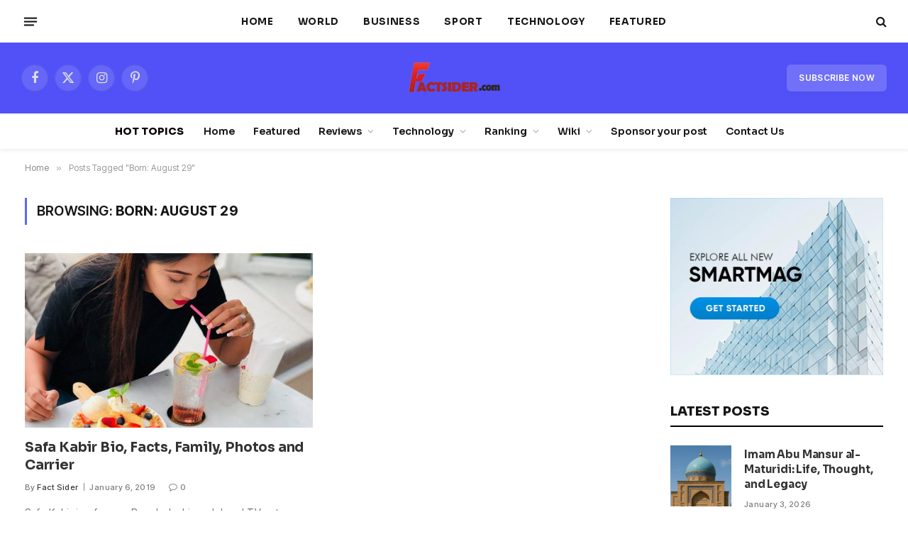

--- FILE ---
content_type: text/html; charset=UTF-8
request_url: https://factsider.com/tag/born-august-29/
body_size: 15624
content:
<!DOCTYPE html>
<html lang="en-US" prefix="og: https://ogp.me/ns#" class="s-light site-s-light">

<head>

	<meta charset="UTF-8" />
	<meta name="viewport" content="width=device-width, initial-scale=1" />
	
<!-- Search Engine Optimization by Rank Math PRO - https://rankmath.com/ -->
<title>Born: August 29 Archives &ndash; Fact Sider</title><link rel="preload" as="font" href="https://factsider.com/wp-content/themes/smart-mag/css/icons/fonts/ts-icons.woff2?v2.8" type="font/woff2" crossorigin="anonymous" />
<meta name="robots" content="follow, index, max-snippet:-1, max-video-preview:-1, max-image-preview:large"/>
<link rel="canonical" href="https://factsider.com/tag/born-august-29/" />
<meta property="og:locale" content="en_US" />
<meta property="og:type" content="article" />
<meta property="og:title" content="Born: August 29 Archives &ndash; Fact Sider" />
<meta property="og:url" content="https://factsider.com/tag/born-august-29/" />
<meta property="og:site_name" content="Fact Sider" />
<meta name="twitter:card" content="summary_large_image" />
<meta name="twitter:title" content="Born: August 29 Archives &ndash; Fact Sider" />
<script type="application/ld+json" class="rank-math-schema-pro">{"@context":"https://schema.org","@graph":[{"@type":"NewsMediaOrganization","@id":"https://factsider.com/#organization","name":"Fact Sider","url":"https://factsider.com"},{"@type":"WebSite","@id":"https://factsider.com/#website","url":"https://factsider.com","name":"Fact Sider","alternateName":"FS","publisher":{"@id":"https://factsider.com/#organization"},"inLanguage":"en-US"},{"@type":"CollectionPage","@id":"https://factsider.com/tag/born-august-29/#webpage","url":"https://factsider.com/tag/born-august-29/","name":"Born: August 29 Archives &ndash; Fact Sider","isPartOf":{"@id":"https://factsider.com/#website"},"inLanguage":"en-US"}]}</script>
<!-- /Rank Math WordPress SEO plugin -->

<link rel='dns-prefetch' href='//www.googletagmanager.com' />
<link rel='dns-prefetch' href='//fonts.googleapis.com' />
<link rel='dns-prefetch' href='//pagead2.googlesyndication.com' />
<link rel="alternate" type="application/rss+xml" title="Fact Sider &raquo; Feed" href="https://factsider.com/feed/" />
<link rel="alternate" type="application/rss+xml" title="Fact Sider &raquo; Comments Feed" href="https://factsider.com/comments/feed/" />
<link rel="alternate" type="application/rss+xml" title="Fact Sider &raquo; Born: August 29 Tag Feed" href="https://factsider.com/tag/born-august-29/feed/" />
<style id='wp-img-auto-sizes-contain-inline-css' type='text/css'>
img:is([sizes=auto i],[sizes^="auto," i]){contain-intrinsic-size:3000px 1500px}
/*# sourceURL=wp-img-auto-sizes-contain-inline-css */
</style>
<style id='wp-emoji-styles-inline-css' type='text/css'>

	img.wp-smiley, img.emoji {
		display: inline !important;
		border: none !important;
		box-shadow: none !important;
		height: 1em !important;
		width: 1em !important;
		margin: 0 0.07em !important;
		vertical-align: -0.1em !important;
		background: none !important;
		padding: 0 !important;
	}
/*# sourceURL=wp-emoji-styles-inline-css */
</style>
<link rel='stylesheet' id='wp-block-library-css' href='https://factsider.com/wp-includes/css/dist/block-library/style.min.css?ver=6.9' type='text/css' media='all' />
<style id='global-styles-inline-css' type='text/css'>
:root{--wp--preset--aspect-ratio--square: 1;--wp--preset--aspect-ratio--4-3: 4/3;--wp--preset--aspect-ratio--3-4: 3/4;--wp--preset--aspect-ratio--3-2: 3/2;--wp--preset--aspect-ratio--2-3: 2/3;--wp--preset--aspect-ratio--16-9: 16/9;--wp--preset--aspect-ratio--9-16: 9/16;--wp--preset--color--black: #000000;--wp--preset--color--cyan-bluish-gray: #abb8c3;--wp--preset--color--white: #ffffff;--wp--preset--color--pale-pink: #f78da7;--wp--preset--color--vivid-red: #cf2e2e;--wp--preset--color--luminous-vivid-orange: #ff6900;--wp--preset--color--luminous-vivid-amber: #fcb900;--wp--preset--color--light-green-cyan: #7bdcb5;--wp--preset--color--vivid-green-cyan: #00d084;--wp--preset--color--pale-cyan-blue: #8ed1fc;--wp--preset--color--vivid-cyan-blue: #0693e3;--wp--preset--color--vivid-purple: #9b51e0;--wp--preset--gradient--vivid-cyan-blue-to-vivid-purple: linear-gradient(135deg,rgb(6,147,227) 0%,rgb(155,81,224) 100%);--wp--preset--gradient--light-green-cyan-to-vivid-green-cyan: linear-gradient(135deg,rgb(122,220,180) 0%,rgb(0,208,130) 100%);--wp--preset--gradient--luminous-vivid-amber-to-luminous-vivid-orange: linear-gradient(135deg,rgb(252,185,0) 0%,rgb(255,105,0) 100%);--wp--preset--gradient--luminous-vivid-orange-to-vivid-red: linear-gradient(135deg,rgb(255,105,0) 0%,rgb(207,46,46) 100%);--wp--preset--gradient--very-light-gray-to-cyan-bluish-gray: linear-gradient(135deg,rgb(238,238,238) 0%,rgb(169,184,195) 100%);--wp--preset--gradient--cool-to-warm-spectrum: linear-gradient(135deg,rgb(74,234,220) 0%,rgb(151,120,209) 20%,rgb(207,42,186) 40%,rgb(238,44,130) 60%,rgb(251,105,98) 80%,rgb(254,248,76) 100%);--wp--preset--gradient--blush-light-purple: linear-gradient(135deg,rgb(255,206,236) 0%,rgb(152,150,240) 100%);--wp--preset--gradient--blush-bordeaux: linear-gradient(135deg,rgb(254,205,165) 0%,rgb(254,45,45) 50%,rgb(107,0,62) 100%);--wp--preset--gradient--luminous-dusk: linear-gradient(135deg,rgb(255,203,112) 0%,rgb(199,81,192) 50%,rgb(65,88,208) 100%);--wp--preset--gradient--pale-ocean: linear-gradient(135deg,rgb(255,245,203) 0%,rgb(182,227,212) 50%,rgb(51,167,181) 100%);--wp--preset--gradient--electric-grass: linear-gradient(135deg,rgb(202,248,128) 0%,rgb(113,206,126) 100%);--wp--preset--gradient--midnight: linear-gradient(135deg,rgb(2,3,129) 0%,rgb(40,116,252) 100%);--wp--preset--font-size--small: 13px;--wp--preset--font-size--medium: 20px;--wp--preset--font-size--large: 36px;--wp--preset--font-size--x-large: 42px;--wp--preset--spacing--20: 0.44rem;--wp--preset--spacing--30: 0.67rem;--wp--preset--spacing--40: 1rem;--wp--preset--spacing--50: 1.5rem;--wp--preset--spacing--60: 2.25rem;--wp--preset--spacing--70: 3.38rem;--wp--preset--spacing--80: 5.06rem;--wp--preset--shadow--natural: 6px 6px 9px rgba(0, 0, 0, 0.2);--wp--preset--shadow--deep: 12px 12px 50px rgba(0, 0, 0, 0.4);--wp--preset--shadow--sharp: 6px 6px 0px rgba(0, 0, 0, 0.2);--wp--preset--shadow--outlined: 6px 6px 0px -3px rgb(255, 255, 255), 6px 6px rgb(0, 0, 0);--wp--preset--shadow--crisp: 6px 6px 0px rgb(0, 0, 0);}:where(.is-layout-flex){gap: 0.5em;}:where(.is-layout-grid){gap: 0.5em;}body .is-layout-flex{display: flex;}.is-layout-flex{flex-wrap: wrap;align-items: center;}.is-layout-flex > :is(*, div){margin: 0;}body .is-layout-grid{display: grid;}.is-layout-grid > :is(*, div){margin: 0;}:where(.wp-block-columns.is-layout-flex){gap: 2em;}:where(.wp-block-columns.is-layout-grid){gap: 2em;}:where(.wp-block-post-template.is-layout-flex){gap: 1.25em;}:where(.wp-block-post-template.is-layout-grid){gap: 1.25em;}.has-black-color{color: var(--wp--preset--color--black) !important;}.has-cyan-bluish-gray-color{color: var(--wp--preset--color--cyan-bluish-gray) !important;}.has-white-color{color: var(--wp--preset--color--white) !important;}.has-pale-pink-color{color: var(--wp--preset--color--pale-pink) !important;}.has-vivid-red-color{color: var(--wp--preset--color--vivid-red) !important;}.has-luminous-vivid-orange-color{color: var(--wp--preset--color--luminous-vivid-orange) !important;}.has-luminous-vivid-amber-color{color: var(--wp--preset--color--luminous-vivid-amber) !important;}.has-light-green-cyan-color{color: var(--wp--preset--color--light-green-cyan) !important;}.has-vivid-green-cyan-color{color: var(--wp--preset--color--vivid-green-cyan) !important;}.has-pale-cyan-blue-color{color: var(--wp--preset--color--pale-cyan-blue) !important;}.has-vivid-cyan-blue-color{color: var(--wp--preset--color--vivid-cyan-blue) !important;}.has-vivid-purple-color{color: var(--wp--preset--color--vivid-purple) !important;}.has-black-background-color{background-color: var(--wp--preset--color--black) !important;}.has-cyan-bluish-gray-background-color{background-color: var(--wp--preset--color--cyan-bluish-gray) !important;}.has-white-background-color{background-color: var(--wp--preset--color--white) !important;}.has-pale-pink-background-color{background-color: var(--wp--preset--color--pale-pink) !important;}.has-vivid-red-background-color{background-color: var(--wp--preset--color--vivid-red) !important;}.has-luminous-vivid-orange-background-color{background-color: var(--wp--preset--color--luminous-vivid-orange) !important;}.has-luminous-vivid-amber-background-color{background-color: var(--wp--preset--color--luminous-vivid-amber) !important;}.has-light-green-cyan-background-color{background-color: var(--wp--preset--color--light-green-cyan) !important;}.has-vivid-green-cyan-background-color{background-color: var(--wp--preset--color--vivid-green-cyan) !important;}.has-pale-cyan-blue-background-color{background-color: var(--wp--preset--color--pale-cyan-blue) !important;}.has-vivid-cyan-blue-background-color{background-color: var(--wp--preset--color--vivid-cyan-blue) !important;}.has-vivid-purple-background-color{background-color: var(--wp--preset--color--vivid-purple) !important;}.has-black-border-color{border-color: var(--wp--preset--color--black) !important;}.has-cyan-bluish-gray-border-color{border-color: var(--wp--preset--color--cyan-bluish-gray) !important;}.has-white-border-color{border-color: var(--wp--preset--color--white) !important;}.has-pale-pink-border-color{border-color: var(--wp--preset--color--pale-pink) !important;}.has-vivid-red-border-color{border-color: var(--wp--preset--color--vivid-red) !important;}.has-luminous-vivid-orange-border-color{border-color: var(--wp--preset--color--luminous-vivid-orange) !important;}.has-luminous-vivid-amber-border-color{border-color: var(--wp--preset--color--luminous-vivid-amber) !important;}.has-light-green-cyan-border-color{border-color: var(--wp--preset--color--light-green-cyan) !important;}.has-vivid-green-cyan-border-color{border-color: var(--wp--preset--color--vivid-green-cyan) !important;}.has-pale-cyan-blue-border-color{border-color: var(--wp--preset--color--pale-cyan-blue) !important;}.has-vivid-cyan-blue-border-color{border-color: var(--wp--preset--color--vivid-cyan-blue) !important;}.has-vivid-purple-border-color{border-color: var(--wp--preset--color--vivid-purple) !important;}.has-vivid-cyan-blue-to-vivid-purple-gradient-background{background: var(--wp--preset--gradient--vivid-cyan-blue-to-vivid-purple) !important;}.has-light-green-cyan-to-vivid-green-cyan-gradient-background{background: var(--wp--preset--gradient--light-green-cyan-to-vivid-green-cyan) !important;}.has-luminous-vivid-amber-to-luminous-vivid-orange-gradient-background{background: var(--wp--preset--gradient--luminous-vivid-amber-to-luminous-vivid-orange) !important;}.has-luminous-vivid-orange-to-vivid-red-gradient-background{background: var(--wp--preset--gradient--luminous-vivid-orange-to-vivid-red) !important;}.has-very-light-gray-to-cyan-bluish-gray-gradient-background{background: var(--wp--preset--gradient--very-light-gray-to-cyan-bluish-gray) !important;}.has-cool-to-warm-spectrum-gradient-background{background: var(--wp--preset--gradient--cool-to-warm-spectrum) !important;}.has-blush-light-purple-gradient-background{background: var(--wp--preset--gradient--blush-light-purple) !important;}.has-blush-bordeaux-gradient-background{background: var(--wp--preset--gradient--blush-bordeaux) !important;}.has-luminous-dusk-gradient-background{background: var(--wp--preset--gradient--luminous-dusk) !important;}.has-pale-ocean-gradient-background{background: var(--wp--preset--gradient--pale-ocean) !important;}.has-electric-grass-gradient-background{background: var(--wp--preset--gradient--electric-grass) !important;}.has-midnight-gradient-background{background: var(--wp--preset--gradient--midnight) !important;}.has-small-font-size{font-size: var(--wp--preset--font-size--small) !important;}.has-medium-font-size{font-size: var(--wp--preset--font-size--medium) !important;}.has-large-font-size{font-size: var(--wp--preset--font-size--large) !important;}.has-x-large-font-size{font-size: var(--wp--preset--font-size--x-large) !important;}
/*# sourceURL=global-styles-inline-css */
</style>

<style id='classic-theme-styles-inline-css' type='text/css'>
/*! This file is auto-generated */
.wp-block-button__link{color:#fff;background-color:#32373c;border-radius:9999px;box-shadow:none;text-decoration:none;padding:calc(.667em + 2px) calc(1.333em + 2px);font-size:1.125em}.wp-block-file__button{background:#32373c;color:#fff;text-decoration:none}
/*# sourceURL=/wp-includes/css/classic-themes.min.css */
</style>
<link rel='stylesheet' id='heateor_sss_frontend_css-css' href='https://factsider.com/wp-content/plugins/sassy-social-share/public/css/sassy-social-share-public.css?ver=3.3.64' type='text/css' media='all' />
<style id='heateor_sss_frontend_css-inline-css' type='text/css'>
.heateor_sss_button_instagram span.heateor_sss_svg,a.heateor_sss_instagram span.heateor_sss_svg{background:radial-gradient(circle at 30% 107%,#fdf497 0,#fdf497 5%,#fd5949 45%,#d6249f 60%,#285aeb 90%)}.heateor_sss_horizontal_sharing .heateor_sss_svg,.heateor_sss_standard_follow_icons_container .heateor_sss_svg{color:#fff;border-width:0px;border-style:solid;border-color:transparent}.heateor_sss_horizontal_sharing .heateorSssTCBackground{color:#666}.heateor_sss_horizontal_sharing span.heateor_sss_svg:hover,.heateor_sss_standard_follow_icons_container span.heateor_sss_svg:hover{border-color:transparent;}.heateor_sss_vertical_sharing span.heateor_sss_svg,.heateor_sss_floating_follow_icons_container span.heateor_sss_svg{color:#fff;border-width:0px;border-style:solid;border-color:transparent;}.heateor_sss_vertical_sharing .heateorSssTCBackground{color:#666;}.heateor_sss_vertical_sharing span.heateor_sss_svg:hover,.heateor_sss_floating_follow_icons_container span.heateor_sss_svg:hover{border-color:transparent;}@media screen and (max-width:783px) {.heateor_sss_vertical_sharing{display:none!important}}div.heateor_sss_mobile_footer{display:none;}@media screen and (max-width:783px){div.heateor_sss_bottom_sharing .heateorSssTCBackground{background-color:white}div.heateor_sss_bottom_sharing{width:100%!important;left:0!important;}div.heateor_sss_bottom_sharing a{width:11.111111111111% !important;}div.heateor_sss_bottom_sharing .heateor_sss_svg{width: 100% !important;}div.heateor_sss_bottom_sharing div.heateorSssTotalShareCount{font-size:1em!important;line-height:28px!important}div.heateor_sss_bottom_sharing div.heateorSssTotalShareText{font-size:.7em!important;line-height:0px!important}div.heateor_sss_mobile_footer{display:block;height:40px;}.heateor_sss_bottom_sharing{padding:0!important;display:block!important;width:auto!important;bottom:-2px!important;top: auto!important;}.heateor_sss_bottom_sharing .heateor_sss_square_count{line-height:inherit;}.heateor_sss_bottom_sharing .heateorSssSharingArrow{display:none;}.heateor_sss_bottom_sharing .heateorSssTCBackground{margin-right:1.1em!important}}
/*# sourceURL=heateor_sss_frontend_css-inline-css */
</style>
<link rel='stylesheet' id='smartmag-core-css' href='https://factsider.com/wp-content/themes/smart-mag/style.css?ver=10.0.0' type='text/css' media='all' />
<style id='smartmag-core-inline-css' type='text/css'>
:root { --c-main: #5969f7;
--c-main-rgb: 89,105,247;
--text-font: "Sora", system-ui, -apple-system, "Segoe UI", Arial, sans-serif;
--body-font: "Sora", system-ui, -apple-system, "Segoe UI", Arial, sans-serif;
--ui-font: "Inter Tight", system-ui, -apple-system, "Segoe UI", Arial, sans-serif;
--title-font: "Inter Tight", system-ui, -apple-system, "Segoe UI", Arial, sans-serif;
--h-font: "Inter Tight", system-ui, -apple-system, "Segoe UI", Arial, sans-serif;
--title-font: var(--body-font);
--h-font: var(--body-font);
--main-width: 1220px;
--c-post-meta: #7a7a7a;
--c-excerpts: #6d6d6d;
--excerpt-size: 14px;
--post-content-gaps: 1.5em; }
.post-title { --c-headings: #333333; }
.s-dark .post-title { --c-headings: #e8e8e8; }
.post-title:not(._) { font-weight: bold; letter-spacing: -0.01em; }
:root { --sidebar-width: 300px; }
.ts-row, .has-el-gap { --sidebar-c-width: calc(var(--sidebar-width) + var(--grid-gutter-h) + var(--sidebar-c-pad)); }
:root { --sidebar-pad: 45px; --sidebar-sep-pad: 45px; }
.smart-head-main { --c-shadow: rgba(10,10,10,0.06); }
.smart-head-main .smart-head-top { --head-h: 60px; background-color: #ffffff; }
.s-dark .smart-head-main .smart-head-top,
.smart-head-main .s-dark.smart-head-top { background-color: #0a0a0a; }
.smart-head-main .smart-head-mid { --head-h: 100px; }
.s-dark .smart-head-main .smart-head-mid,
.smart-head-main .s-dark.smart-head-mid { background-color: #5151f7; }
.smart-head-main .smart-head-bot { --head-h: 50px; }
.navigation { font-family: var(--body-font); }
.navigation-main .menu > li > a { font-size: 13.5px; font-weight: bold; letter-spacing: 0.05em; }
.off-canvas { background-color: #060d11; }
.navigation-small { font-family: var(--body-font); }
.navigation-small .menu > li > a { font-size: 14px; font-weight: 600; }
.s-dark .smart-head-main .spc-social,
.smart-head-main .s-dark .spc-social { --c-spc-social-hov: #66cbff; }
.smart-head-main .spc-social { --spc-social-fs: 18px; }
.smart-head-main .smart-head-top { --search-icon-size: 16px; }
.smart-head-main .offcanvas-toggle { transform: scale(0.70); }
.s-dark .smart-head .ts-button1,
.smart-head .s-dark .ts-button1 { color: #ffffff; background-color: rgba(255,255,255,0.18); }
.smart-head .ts-button1 { border-radius: 6px; }
.smart-head .h-text { font-family: var(--body-font); font-size: 14px; font-weight: 800; color: #0a0000; }
.s-dark .smart-head .h-text,
.smart-head .s-dark .h-text { color: #ffffff; }
.post-meta .meta-item, .post-meta .text-in { font-size: 11px; font-weight: 500; text-transform: initial; letter-spacing: 0.04em; }
.post-meta .post-cat > a { font-weight: 600; }
.s-light .block-wrap.s-dark { --c-post-meta: var(--c-contrast-450); }
.post-meta .post-author > a { color: #3a3636; }
.post-meta .post-cat > a { color: var(--c-main); }
.s-dark .post-meta .post-cat > a { color: var(--c-main); }
.post-meta { --p-meta-sep: "\7c"; --p-meta-sep-pad: 6px; }
.post-meta .meta-item:before { transform: scale(0.75); }
.l-post .excerpt { font-family: var(--ui-font); }
.l-post .excerpt { font-weight: normal; letter-spacing: 0.04em; }
.block-head-b { --space-below: 15px; }
.block-head-f .heading { font-family: var(--ui-font); font-size: 16px; font-weight: bold; text-transform: uppercase; letter-spacing: 0.04em; }
.block-head-f { --space-below: 15px; --line-weight: 2px; --c-border: #ffffff; }
.block-head-h .heading { line-height: 0.7; }
.block-head-h { --border-weight: 2px; --c-border: #000000; }
.s-dark .block-head-h { --c-border: #e0e0e0; }
.loop-grid .ratio-is-custom { padding-bottom: calc(100% / 1.65); }
.loop-grid-base .post-title { font-size: 19px; }
.loop-grid-sm .post-title { font-size: 17px; }
.has-nums-a .l-post .post-title:before,
.has-nums-b .l-post .content:before { font-size: 30px; }
.has-nums-c .l-post .post-title:before,
.has-nums-c .l-post .content:before { font-size: 20px; font-weight: 500; }
.has-nums:not(.has-nums-c) { --num-color: var(--c-main); }
.has-nums-a .l-post .post-title:before,
.has-nums-b .l-post .content:before { content: counter(ts-loop) "."; }
.loop-list .ratio-is-custom { padding-bottom: calc(100% / 1.65); }
.loop-list .post-title { font-size: 22px; }
.loop-small .post-title { font-size: 15px; }
.loop-small .media:not(i) { max-width: 86px; }
.post-meta-single .meta-item, .post-meta-single .text-in { font-size: 12px; }
.entry-content { font-size: 16px; line-height: 1.75; letter-spacing: -.01em; }
:where(.entry-content) a { text-decoration: underline; text-underline-offset: 4px; text-decoration-thickness: 2px; }
.entry-content p { --post-content-gaps: 1.35em; }
.s-post-large .post-content-wrap { display: grid; grid-template-columns: minmax(0, 1fr); }
.s-post-large .entry-content { max-width: min(100%, calc(700px + var(--p-spacious-pad)*2)); justify-self: center; }
.a-wrap-1 { background-color: #02001c; }
@media (min-width: 940px) and (max-width: 1200px) { .ts-row, .has-el-gap { --sidebar-c-width: calc(var(--sidebar-width) + var(--grid-gutter-h) + var(--sidebar-c-pad)); }
.navigation-main .menu > li > a { font-size: calc(10px + (13.5px - 10px) * .7); }
.navigation-small .menu > li > a { font-size: calc(10px + (14px - 10px) * .7); } }


/*# sourceURL=smartmag-core-inline-css */
</style>
<link rel='stylesheet' id='smartmag-magnific-popup-css' href='https://factsider.com/wp-content/themes/smart-mag/css/lightbox.css?ver=10.0.0' type='text/css' media='all' />
<link rel='stylesheet' id='smartmag-icons-css' href='https://factsider.com/wp-content/themes/smart-mag/css/icons/icons.css?ver=10.0.0' type='text/css' media='all' />
<link rel='stylesheet' id='smartmag-gfonts-custom-css' href='https://fonts.googleapis.com/css?family=Sora%3A400%2C500%2C600%2C700%2C800%7CInter+Tight%3A400%2C500%2C600%2C700%2Cnormal%2Cbold&#038;display=swap' type='text/css' media='all' />
<link rel='stylesheet' id='wppb_stylesheet-css' href='https://factsider.com/wp-content/plugins/profile-builder/assets/css/style-front-end.css?ver=3.14.5' type='text/css' media='all' />
<script type="text/javascript" id="smartmag-lazy-inline-js-after">
/* <![CDATA[ */
/**
 * @copyright ThemeSphere
 * @preserve
 */
var BunyadLazy={};BunyadLazy.load=function(){function a(e,n){var t={};e.dataset.bgset&&e.dataset.sizes?(t.sizes=e.dataset.sizes,t.srcset=e.dataset.bgset):t.src=e.dataset.bgsrc,function(t){var a=t.dataset.ratio;if(0<a){const e=t.parentElement;if(e.classList.contains("media-ratio")){const n=e.style;n.getPropertyValue("--a-ratio")||(n.paddingBottom=100/a+"%")}}}(e);var a,o=document.createElement("img");for(a in o.onload=function(){var t="url('"+(o.currentSrc||o.src)+"')",a=e.style;a.backgroundImage!==t&&requestAnimationFrame(()=>{a.backgroundImage=t,n&&n()}),o.onload=null,o.onerror=null,o=null},o.onerror=o.onload,t)o.setAttribute(a,t[a]);o&&o.complete&&0<o.naturalWidth&&o.onload&&o.onload()}function e(t){t.dataset.loaded||a(t,()=>{document.dispatchEvent(new Event("lazyloaded")),t.dataset.loaded=1})}function n(t){"complete"===document.readyState?t():window.addEventListener("load",t)}return{initEarly:function(){var t,a=()=>{document.querySelectorAll(".img.bg-cover:not(.lazyload)").forEach(e)};"complete"!==document.readyState?(t=setInterval(a,150),n(()=>{a(),clearInterval(t)})):a()},callOnLoad:n,initBgImages:function(t){t&&n(()=>{document.querySelectorAll(".img.bg-cover").forEach(e)})},bgLoad:a}}(),BunyadLazy.load.initEarly();
//# sourceURL=smartmag-lazy-inline-js-after
/* ]]> */
</script>
<script type="text/javascript" src="https://factsider.com/wp-includes/js/jquery/jquery.min.js?ver=3.7.1" id="jquery-core-js"></script>
<script type="text/javascript" src="https://factsider.com/wp-includes/js/jquery/jquery-migrate.min.js?ver=3.4.1" id="jquery-migrate-js"></script>
<script type="text/javascript" src="https://factsider.com/wp-content/plugins/sphere-post-views/assets/js/post-views.js?ver=1.0.1" id="sphere-post-views-js"></script>
<script type="text/javascript" id="sphere-post-views-js-after">
/* <![CDATA[ */
var Sphere_PostViews = {"ajaxUrl":"https:\/\/factsider.com\/wp-admin\/admin-ajax.php?sphere_post_views=1","sampling":0,"samplingRate":10,"repeatCountDelay":0,"postID":false,"token":"2a2d097afc"}
//# sourceURL=sphere-post-views-js-after
/* ]]> */
</script>

<!-- Google tag (gtag.js) snippet added by Site Kit -->

<!-- Google Analytics snippet added by Site Kit -->
<script type="text/javascript" src="https://www.googletagmanager.com/gtag/js?id=GT-MQDFHKN" id="google_gtagjs-js" async></script>
<script type="text/javascript" id="google_gtagjs-js-after">
/* <![CDATA[ */
window.dataLayer = window.dataLayer || [];function gtag(){dataLayer.push(arguments);}
gtag("set","linker",{"domains":["factsider.com"]});
gtag("js", new Date());
gtag("set", "developer_id.dZTNiMT", true);
gtag("config", "GT-MQDFHKN");
//# sourceURL=google_gtagjs-js-after
/* ]]> */
</script>

<!-- End Google tag (gtag.js) snippet added by Site Kit -->
<link rel="https://api.w.org/" href="https://factsider.com/wp-json/" /><link rel="alternate" title="JSON" type="application/json" href="https://factsider.com/wp-json/wp/v2/tags/833" /><link rel="EditURI" type="application/rsd+xml" title="RSD" href="https://factsider.com/xmlrpc.php?rsd" />
<meta name="generator" content="WordPress 6.9" />
<meta name="generator" content="Site Kit by Google 1.131.0" />
		<script>
		var BunyadSchemeKey = 'bunyad-scheme';
		(() => {
			const d = document.documentElement;
			const c = d.classList;
			var scheme = localStorage.getItem(BunyadSchemeKey);
			
			if (scheme) {
				d.dataset.origClass = c;
				scheme === 'dark' ? c.remove('s-light', 'site-s-light') : c.remove('s-dark', 'site-s-dark');
				c.add('site-s-' + scheme, 's-' + scheme);
			}
		})();
		</script>
		<meta name="google-site-verification" content="kiCCiq1rrNorIboAAl2BPWr3EyhuGijwnFdUqqlftqc">
<!-- Google AdSense meta tags added by Site Kit -->
<meta name="google-adsense-platform-account" content="ca-host-pub-2644536267352236">
<meta name="google-adsense-platform-domain" content="sitekit.withgoogle.com">
<!-- End Google AdSense meta tags added by Site Kit -->
<meta name="generator" content="Elementor 3.23.3; features: e_optimized_css_loading, e_font_icon_svg, additional_custom_breakpoints, e_lazyload; settings: css_print_method-external, google_font-enabled, font_display-swap">
			<style>
				.e-con.e-parent:nth-of-type(n+4):not(.e-lazyloaded):not(.e-no-lazyload),
				.e-con.e-parent:nth-of-type(n+4):not(.e-lazyloaded):not(.e-no-lazyload) * {
					background-image: none !important;
				}
				@media screen and (max-height: 1024px) {
					.e-con.e-parent:nth-of-type(n+3):not(.e-lazyloaded):not(.e-no-lazyload),
					.e-con.e-parent:nth-of-type(n+3):not(.e-lazyloaded):not(.e-no-lazyload) * {
						background-image: none !important;
					}
				}
				@media screen and (max-height: 640px) {
					.e-con.e-parent:nth-of-type(n+2):not(.e-lazyloaded):not(.e-no-lazyload),
					.e-con.e-parent:nth-of-type(n+2):not(.e-lazyloaded):not(.e-no-lazyload) * {
						background-image: none !important;
					}
				}
			</style>
			
<!-- Google AdSense snippet added by Site Kit -->
<script type="text/javascript" async="async" src="https://pagead2.googlesyndication.com/pagead/js/adsbygoogle.js?client=ca-pub-8725148201462326&amp;host=ca-host-pub-2644536267352236" crossorigin="anonymous"></script>

<!-- End Google AdSense snippet added by Site Kit -->
<link rel="icon" href="https://factsider.com/wp-content/uploads/2018/11/cropped-unnamed-32x32.jpg" sizes="32x32" />
<link rel="icon" href="https://factsider.com/wp-content/uploads/2018/11/cropped-unnamed-192x192.jpg" sizes="192x192" />
<link rel="apple-touch-icon" href="https://factsider.com/wp-content/uploads/2018/11/cropped-unnamed-180x180.jpg" />
<meta name="msapplication-TileImage" content="https://factsider.com/wp-content/uploads/2018/11/cropped-unnamed-270x270.jpg" />


</head>

<body class="archive tag tag-born-august-29 tag-833 wp-theme-smart-mag right-sidebar has-lb has-lb-sm layout-normal elementor-default elementor-kit-1265">



<div class="main-wrap">

	
<div class="off-canvas-backdrop"></div>
<div class="mobile-menu-container off-canvas s-dark" id="off-canvas">

	<div class="off-canvas-head">
		<a href="#" class="close">
			<span class="visuallyhidden">Close Menu</span>
			<i class="tsi tsi-times"></i>
		</a>

		<div class="ts-logo">
					</div>
	</div>

	<div class="off-canvas-content">

					<ul class="mobile-menu"></ul>
		
					<div class="off-canvas-widgets">
				
		<div id="smartmag-block-newsletter-2" class="widget ts-block-widget smartmag-widget-newsletter">		
		<div class="block">
			<div class="block-newsletter ">
	<div class="spc-newsletter spc-newsletter-b spc-newsletter-center spc-newsletter-sm">

		<div class="bg-wrap"></div>

		
		<div class="inner">

			
			
			<h3 class="heading">
				Subscribe to Updates			</h3>

							<div class="base-text message">
					<p>Get the latest creative news from FooBar about art, design and business.</p>
</div>
			
							<form method="post" action="" class="form fields-style fields-full" target="_blank">
					<div class="main-fields">
						<p class="field-email">
							<input type="email" name="EMAIL" placeholder="Your email address.." required />
						</p>
						
						<p class="field-submit">
							<input type="submit" value="Subscribe" />
						</p>
					</div>

											<p class="disclaimer">
							<label>
																	<input type="checkbox" name="privacy" required />
								
								By signing up, you agree to the our terms and our <a href="#">Privacy Policy</a> agreement.							</label>
						</p>
									</form>
			
			
		</div>
	</div>
</div>		</div>

		</div>
		<div id="smartmag-block-posts-small-3" class="widget ts-block-widget smartmag-widget-posts-small">		
		<div class="block">
					<section class="block-wrap block-posts-small block-sc mb-none" data-id="1">

			<div class="widget-title block-head block-head-ac block-head-b"><h5 class="heading">What's Hot</h5></div>	
			<div class="block-content">
				
	<div class="loop loop-small loop-small-a loop-sep loop-small-sep grid grid-1 md:grid-1 sm:grid-1 xs:grid-1">

					
<article class="l-post small-post small-a-post m-pos-left">

	
			<div class="media">

		
			<a href="https://factsider.com/wiki/biography/imam-abu-mansur-al-maturidi-life-thought-and-legacy/" class="image-link media-ratio ratio-1-1" title="Imam Abu Mansur al-Maturidi: Life, Thought, and Legacy"><span data-bgsrc="https://factsider.com/wp-content/uploads/2026/01/imam-maturdi-photo-1-e1767515512198-300x253.png" class="img bg-cover wp-post-image attachment-medium size-medium lazyload" data-bgset="https://factsider.com/wp-content/uploads/2026/01/imam-maturdi-photo-1-e1767515512198-300x253.png 300w, https://factsider.com/wp-content/uploads/2026/01/imam-maturdi-photo-1-e1767515512198-700x590.png 700w, https://factsider.com/wp-content/uploads/2026/01/imam-maturdi-photo-1-e1767515512198-768x647.png 768w, https://factsider.com/wp-content/uploads/2026/01/imam-maturdi-photo-1-e1767515512198-150x126.png 150w, https://factsider.com/wp-content/uploads/2026/01/imam-maturdi-photo-1-e1767515512198-450x379.png 450w, https://factsider.com/wp-content/uploads/2026/01/imam-maturdi-photo-1-e1767515512198.png 1024w" data-sizes="(max-width: 112px) 100vw, 112px"></span></a>			
			
			
			
		
		</div>
	

	
		<div class="content">

			<div class="post-meta post-meta-a post-meta-left has-below"><h4 class="is-title post-title"><a href="https://factsider.com/wiki/biography/imam-abu-mansur-al-maturidi-life-thought-and-legacy/">Imam Abu Mansur al-Maturidi: Life, Thought, and Legacy</a></h4><div class="post-meta-items meta-below"><span class="meta-item date"><span class="date-link"><time class="post-date" datetime="2026-01-03T08:32:13+00:00">January 3, 2026</time></span></span></div></div>			
			
			
		</div>

	
</article>	
					
<article class="l-post small-post small-a-post m-pos-left">

	
			<div class="media">

		
			<a href="https://factsider.com/news/tafsir-al-maturidi-a-foundational-quranic-commentary-and-its-english-revival/" class="image-link media-ratio ratio-1-1" title="Tafsir al-Maturidi: A Foundational Qur’anic Commentary and Its English Revival"><span data-bgsrc="https://factsider.com/wp-content/uploads/2025/12/book-cover-2-e1767515290695-219x300.png" class="img bg-cover wp-post-image attachment-medium size-medium lazyload" data-bgset="https://factsider.com/wp-content/uploads/2025/12/book-cover-2-e1767515290695-219x300.png 219w, https://factsider.com/wp-content/uploads/2025/12/book-cover-2-e1767515290695-700x957.png 700w, https://factsider.com/wp-content/uploads/2025/12/book-cover-2-e1767515290695-768x1050.png 768w, https://factsider.com/wp-content/uploads/2025/12/book-cover-2-e1767515290695-150x205.png 150w, https://factsider.com/wp-content/uploads/2025/12/book-cover-2-e1767515290695-450x615.png 450w, https://factsider.com/wp-content/uploads/2025/12/book-cover-2-e1767515290695.png 1024w" data-sizes="(max-width: 112px) 100vw, 112px"></span></a>			
			
			
			
		
		</div>
	

	
		<div class="content">

			<div class="post-meta post-meta-a post-meta-left has-below"><h4 class="is-title post-title"><a href="https://factsider.com/news/tafsir-al-maturidi-a-foundational-quranic-commentary-and-its-english-revival/">Tafsir al-Maturidi: A Foundational Qur’anic Commentary and Its English Revival</a></h4><div class="post-meta-items meta-below"><span class="meta-item date"><span class="date-link"><time class="post-date" datetime="2025-12-31T14:44:27+00:00">December 31, 2025</time></span></span></div></div>			
			
			
		</div>

	
</article>	
					
<article class="l-post small-post small-a-post m-pos-left">

	
			<div class="media">

		
			<a href="https://factsider.com/australia/dr-yusof-mutahar-a-modern-day-polymath/" class="image-link media-ratio ratio-1-1" title="Dr Yusof Mutahar: A Modern-Day Polymath"><span data-bgsrc="https://factsider.com/wp-content/uploads/2025/12/new-photo-yusof--e1767515177658-300x196.png" class="img bg-cover wp-post-image attachment-medium size-medium lazyload" data-bgset="https://factsider.com/wp-content/uploads/2025/12/new-photo-yusof--e1767515177658-300x196.png 300w, https://factsider.com/wp-content/uploads/2025/12/new-photo-yusof--e1767515177658-700x458.png 700w, https://factsider.com/wp-content/uploads/2025/12/new-photo-yusof--e1767515177658-768x503.png 768w, https://factsider.com/wp-content/uploads/2025/12/new-photo-yusof--e1767515177658-150x98.png 150w, https://factsider.com/wp-content/uploads/2025/12/new-photo-yusof--e1767515177658-450x294.png 450w, https://factsider.com/wp-content/uploads/2025/12/new-photo-yusof--e1767515177658.png 1024w" data-sizes="(max-width: 112px) 100vw, 112px"></span></a>			
			
			
			
		
		</div>
	

	
		<div class="content">

			<div class="post-meta post-meta-a post-meta-left has-below"><h4 class="is-title post-title"><a href="https://factsider.com/australia/dr-yusof-mutahar-a-modern-day-polymath/">Dr Yusof Mutahar: A Modern-Day Polymath</a></h4><div class="post-meta-items meta-below"><span class="meta-item date"><span class="date-link"><time class="post-date" datetime="2025-12-31T14:37:26+00:00">December 31, 2025</time></span></span></div></div>			
			
			
		</div>

	
</article>	
		
	</div>

					</div>

		</section>
				</div>

		</div>			</div>
		
		
		<div class="spc-social-block spc-social spc-social-b smart-head-social">
		
			
				<a href="#" class="link service s-facebook" target="_blank" rel="nofollow noopener">
					<i class="icon tsi tsi-facebook"></i>					<span class="visuallyhidden">Facebook</span>
				</a>
									
			
				<a href="#" class="link service s-twitter" target="_blank" rel="nofollow noopener">
					<i class="icon tsi tsi-twitter"></i>					<span class="visuallyhidden">X (Twitter)</span>
				</a>
									
			
				<a href="#" class="link service s-instagram" target="_blank" rel="nofollow noopener">
					<i class="icon tsi tsi-instagram"></i>					<span class="visuallyhidden">Instagram</span>
				</a>
									
			
		</div>

		
	</div>

</div>
<div class="smart-head smart-head-b smart-head-main" id="smart-head" data-sticky="auto" data-sticky-type="smart" data-sticky-full>
	
	<div class="smart-head-row smart-head-top smart-head-row-3 is-light has-center-nav smart-head-row-full">

		<div class="inner wrap">

							
				<div class="items items-left ">
				
<button class="offcanvas-toggle has-icon" type="button" aria-label="Menu">
	<span class="hamburger-icon hamburger-icon-a">
		<span class="inner"></span>
	</span>
</button>				</div>

							
				<div class="items items-center ">
					<div class="nav-wrap">
		<nav class="navigation navigation-main nav-hov-a">
			<ul id="menu-main-menu" class="menu"><li id="menu-item-579" class="menu-item menu-item-type-custom menu-item-object-custom menu-item-home menu-item-579"><a href="https://factsider.com/">Home</a></li>
<li id="menu-item-971" class="menu-item menu-item-type-taxonomy menu-item-object-category menu-cat-1683 menu-item-971"><a href="https://factsider.com/category/news/world/">WORLD</a></li>
<li id="menu-item-969" class="menu-item menu-item-type-taxonomy menu-item-object-category menu-cat-1682 menu-item-969"><a href="https://factsider.com/category/news/business/">BUSINESS</a></li>
<li id="menu-item-970" class="menu-item menu-item-type-taxonomy menu-item-object-category menu-cat-1684 menu-item-970"><a href="https://factsider.com/category/news/sport/">SPORT</a></li>
<li id="menu-item-28" class="menu-item menu-item-type-taxonomy menu-item-object-category menu-cat-9 menu-item-28"><a href="https://factsider.com/category/technology/">Technology</a></li>
<li id="menu-item-965" class="menu-item menu-item-type-taxonomy menu-item-object-category menu-cat-1642 menu-item-965"><a href="https://factsider.com/category/featured/">Featured</a></li>
</ul>		</nav>
	</div>
				</div>

							
				<div class="items items-right ">
				

	<a href="#" class="search-icon has-icon-only is-icon" title="Search">
		<i class="tsi tsi-search"></i>
	</a>

				</div>

						
		</div>
	</div>

	
	<div class="smart-head-row smart-head-mid smart-head-row-3 s-dark smart-head-row-full">

		<div class="inner wrap">

							
				<div class="items items-left ">
				
		<div class="spc-social-block spc-social spc-social-b smart-head-social">
		
			
				<a href="#" class="link service s-facebook" target="_blank" rel="nofollow noopener">
					<i class="icon tsi tsi-facebook"></i>					<span class="visuallyhidden">Facebook</span>
				</a>
									
			
				<a href="#" class="link service s-twitter" target="_blank" rel="nofollow noopener">
					<i class="icon tsi tsi-twitter"></i>					<span class="visuallyhidden">X (Twitter)</span>
				</a>
									
			
				<a href="#" class="link service s-instagram" target="_blank" rel="nofollow noopener">
					<i class="icon tsi tsi-instagram"></i>					<span class="visuallyhidden">Instagram</span>
				</a>
									
			
				<a href="#" class="link service s-pinterest" target="_blank" rel="nofollow noopener">
					<i class="icon tsi tsi-pinterest-p"></i>					<span class="visuallyhidden">Pinterest</span>
				</a>
									
			
		</div>

						</div>

							
				<div class="items items-center ">
					<a href="https://factsider.com/" title="Fact Sider" rel="home" class="logo-link ts-logo logo-is-image">
		<span>
			
				
					<img src="https://factsider.com/wp-content/uploads/2019/01/factsider-1-e1544304286972.png" class="logo-image" alt="Fact Sider" width="164" height="58" />
									 
					</span>
	</a>				</div>

							
				<div class="items items-right ">
				
	<a href="#" class="ts-button ts-button-a ts-button1">
		Subscribe Now	</a>
				</div>

						
		</div>
	</div>

	
	<div class="smart-head-row smart-head-bot smart-head-row-3 is-light wrap">

		<div class="inner full">

							
				<div class="items items-left empty">
								</div>

							
				<div class="items items-center ">
				
<div class="h-text h-text">
	HOT TOPICS</div>	<div class="nav-wrap">
		<nav class="navigation navigation-small nav-hov-a">
			<ul id="menu-footer" class="menu"><li id="menu-item-811" class="menu-item menu-item-type-custom menu-item-object-custom menu-item-home menu-item-811"><a href="https://factsider.com">Home</a></li>
<li id="menu-item-879" class="menu-item menu-item-type-taxonomy menu-item-object-category menu-cat-1642 menu-item-879"><a href="https://factsider.com/category/featured/">Featured</a></li>
<li id="menu-item-770" class="menu-item menu-item-type-taxonomy menu-item-object-category menu-item-has-children menu-cat-1570 menu-item-770"><a href="https://factsider.com/category/reviews/">Reviews</a>
<ul class="sub-menu">
	<li id="menu-item-781" class="menu-item menu-item-type-taxonomy menu-item-object-category menu-cat-16 menu-item-781"><a href="https://factsider.com/category/reviews/movies/">Movies</a></li>
	<li id="menu-item-783" class="menu-item menu-item-type-taxonomy menu-item-object-category menu-cat-1600 menu-item-783"><a href="https://factsider.com/category/reviews/tv-shows/">TV shows</a></li>
	<li id="menu-item-780" class="menu-item menu-item-type-taxonomy menu-item-object-category menu-cat-1597 menu-item-780"><a href="https://factsider.com/category/reviews/books/">Books</a></li>
	<li id="menu-item-779" class="menu-item menu-item-type-taxonomy menu-item-object-category menu-cat-1596 menu-item-779"><a href="https://factsider.com/category/reviews/apps-games/">Apps &amp; Games</a></li>
	<li id="menu-item-782" class="menu-item menu-item-type-taxonomy menu-item-object-category menu-cat-1598 menu-item-782"><a href="https://factsider.com/category/reviews/restaurants/">Restaurants</a></li>
	<li id="menu-item-784" class="menu-item menu-item-type-taxonomy menu-item-object-category menu-cat-1599 menu-item-784"><a href="https://factsider.com/category/reviews/websites/">Websites</a></li>
</ul>
</li>
<li id="menu-item-771" class="menu-item menu-item-type-taxonomy menu-item-object-category menu-item-has-children menu-cat-9 menu-item-771"><a href="https://factsider.com/category/technology/">Technology</a>
<ul class="sub-menu">
	<li id="menu-item-787" class="menu-item menu-item-type-taxonomy menu-item-object-category menu-cat-1601 menu-item-787"><a href="https://factsider.com/category/technology/google/">Google</a></li>
	<li id="menu-item-786" class="menu-item menu-item-type-taxonomy menu-item-object-category menu-cat-1602 menu-item-786"><a href="https://factsider.com/category/technology/facebook/">Facebook</a></li>
	<li id="menu-item-790" class="menu-item menu-item-type-taxonomy menu-item-object-category menu-cat-1603 menu-item-790"><a href="https://factsider.com/category/technology/twitter/">Twitter</a></li>
	<li id="menu-item-788" class="menu-item menu-item-type-taxonomy menu-item-object-category menu-cat-1604 menu-item-788"><a href="https://factsider.com/category/technology/instagram/">Instagram</a></li>
	<li id="menu-item-789" class="menu-item menu-item-type-taxonomy menu-item-object-category menu-cat-1605 menu-item-789"><a href="https://factsider.com/category/technology/others/">Others</a></li>
</ul>
</li>
<li id="menu-item-769" class="menu-item menu-item-type-taxonomy menu-item-object-category menu-item-has-children menu-cat-1595 menu-item-769"><a href="https://factsider.com/category/ranking/">Ranking</a>
<ul class="sub-menu">
	<li id="menu-item-775" class="menu-item menu-item-type-taxonomy menu-item-object-category menu-cat-1608 menu-item-775"><a href="https://factsider.com/category/ranking/celebrities/">Celebrities</a></li>
	<li id="menu-item-776" class="menu-item menu-item-type-taxonomy menu-item-object-category menu-cat-1606 menu-item-776"><a href="https://factsider.com/category/ranking/finance/">Finance</a></li>
	<li id="menu-item-777" class="menu-item menu-item-type-taxonomy menu-item-object-category menu-cat-1607 menu-item-777"><a href="https://factsider.com/category/ranking/universities/">Universities</a></li>
</ul>
</li>
<li id="menu-item-792" class="menu-item menu-item-type-taxonomy menu-item-object-category menu-item-has-children menu-cat-1569 menu-item-792"><a href="https://factsider.com/category/wiki/">Wiki</a>
<ul class="sub-menu">
	<li id="menu-item-793" class="menu-item menu-item-type-taxonomy menu-item-object-category menu-cat-10 menu-item-793"><a href="https://factsider.com/category/wiki/actor/">Actor</a></li>
	<li id="menu-item-794" class="menu-item menu-item-type-taxonomy menu-item-object-category menu-cat-3 menu-item-794"><a href="https://factsider.com/category/wiki/biography/">Biography</a></li>
	<li id="menu-item-796" class="menu-item menu-item-type-taxonomy menu-item-object-category menu-cat-18 menu-item-796"><a href="https://factsider.com/category/wiki/director/">Director</a></li>
	<li id="menu-item-798" class="menu-item menu-item-type-taxonomy menu-item-object-category menu-cat-11 menu-item-798"><a href="https://factsider.com/category/wiki/musician/">Musician</a></li>
	<li id="menu-item-799" class="menu-item menu-item-type-taxonomy menu-item-object-category menu-cat-1230 menu-item-799"><a href="https://factsider.com/category/wiki/politician/">Politician</a></li>
	<li id="menu-item-800" class="menu-item menu-item-type-taxonomy menu-item-object-category menu-cat-12 menu-item-800"><a href="https://factsider.com/category/wiki/public-figure/">Public Figure</a></li>
</ul>
</li>
<li id="menu-item-877" class="menu-item menu-item-type-custom menu-item-object-custom menu-item-877"><a href="https://wiki.factsider.com/sponsor-your-post/">Sponsor your post</a></li>
<li id="menu-item-878" class="menu-item menu-item-type-post_type menu-item-object-page menu-item-878"><a href="https://factsider.com/contact-us/">Contact Us</a></li>
</ul>		</nav>
	</div>
				</div>

							
				<div class="items items-right empty">
								</div>

						
		</div>
	</div>

	</div>
<div class="smart-head smart-head-a smart-head-mobile" id="smart-head-mobile" data-sticky="mid" data-sticky-type="smart" data-sticky-full>
	
	<div class="smart-head-row smart-head-mid smart-head-row-3 s-dark smart-head-row-full">

		<div class="inner wrap">

							
				<div class="items items-left ">
				
<button class="offcanvas-toggle has-icon" type="button" aria-label="Menu">
	<span class="hamburger-icon hamburger-icon-a">
		<span class="inner"></span>
	</span>
</button>				</div>

							
				<div class="items items-center ">
					<a href="https://factsider.com/" title="Fact Sider" rel="home" class="logo-link ts-logo logo-is-image">
		<span>
			
				
					<img src="https://factsider.com/wp-content/uploads/2019/01/factsider-1-e1544304286972.png" class="logo-image" alt="Fact Sider" width="164" height="58" />
									 
					</span>
	</a>				</div>

							
				<div class="items items-right ">
				

	<a href="#" class="search-icon has-icon-only is-icon" title="Search">
		<i class="tsi tsi-search"></i>
	</a>

				</div>

						
		</div>
	</div>

	</div>
<nav class="breadcrumbs is-full-width breadcrumbs-a" id="breadcrumb"><div class="inner ts-contain "><span><a href="https://factsider.com/"><span>Home</span></a></span><span class="delim">&raquo;</span><span class="current">Posts Tagged &quot;Born: August 29&quot;</span></div></nav>
<div class="main ts-contain cf right-sidebar">
			<div class="ts-row">
			<div class="col-8 main-content">

							<h1 class="archive-heading">
					Browsing: <span>Born: August 29</span>				</h1>
						
					
							
					<section class="block-wrap block-grid mb-none" data-id="2">

				
			<div class="block-content">
					
	<div class="loop loop-grid loop-grid-base grid grid-2 md:grid-2 xs:grid-1">

					
<article class="l-post grid-post grid-base-post">

	
			<div class="media">

		
			<a href="https://factsider.com/wiki/actor/safa-kabir-bio-facts-family-photos-and-carrier/" class="image-link media-ratio ratio-is-custom" title="Safa Kabir Bio, Facts, Family, Photos and Carrier"><span data-bgsrc="https://factsider.com/wp-content/uploads/2019/01/Safa-Kabir-7-700x933.jpg" class="img bg-cover wp-post-image attachment-bunyad-grid size-bunyad-grid no-lazy skip-lazy" data-bgset="https://factsider.com/wp-content/uploads/2019/01/Safa-Kabir-7-700x933.jpg 700w, https://factsider.com/wp-content/uploads/2019/01/Safa-Kabir-7-225x300.jpg 225w, https://factsider.com/wp-content/uploads/2019/01/Safa-Kabir-7.jpg 720w" data-sizes="(max-width: 383px) 100vw, 383px"></span></a>			
			
			
			
		
		</div>
	

	
		<div class="content">

			<div class="post-meta post-meta-a has-below"><h2 class="is-title post-title"><a href="https://factsider.com/wiki/actor/safa-kabir-bio-facts-family-photos-and-carrier/">Safa Kabir Bio, Facts, Family, Photos and Carrier</a></h2><div class="post-meta-items meta-below"><span class="meta-item post-author"><span class="by">By</span> <a href="https://factsider.com/author/admin/" title="Posts by Fact Sider" rel="author">Fact Sider</a></span><span class="meta-item has-next-icon date"><span class="date-link"><time class="post-date" datetime="2019-01-06T06:56:10+00:00">January 6, 2019</time></span></span><span class="meta-item comments has-icon"><a href="https://factsider.com/wiki/actor/safa-kabir-bio-facts-family-photos-and-carrier/#respond"><i class="tsi tsi-comment-o"></i>0</a></span></div></div>			
						
				<div class="excerpt">
					<p>Safa Kabir is a famous Bangladeshi model and TV actress. She is one of the famous Bangladeshi TV on-screen actor,&hellip;</p>
				</div>
			
			
			
		</div>

	
</article>		
	</div>

	

	<nav class="main-pagination pagination-numbers" data-type="numbers">
			</nav>


	
			</div>

		</section>
		
			</div>
			
					
	
	<aside class="col-4 main-sidebar has-sep" data-sticky="1">
	
			<div class="inner theiaStickySidebar">
		
			
		<div id="smartmag-block-codes-1" class="widget ts-block-widget smartmag-widget-codes">		
		<div class="block">
			<div class="a-wrap"> <a href="https://theme-sphere.com/buy/go.php?theme=smartmag" target="_blank">
<img loading="lazy" loading="lazy" src="https://smartmag.theme-sphere.com/news-bulletin/wp-content/uploads/sites/26/2021/11/News-Right.jpg" width="336" height="280" alt="Demo" />
</a></div>		</div>

		</div>
		<div id="smartmag-block-posts-small-2" class="widget ts-block-widget smartmag-widget-posts-small">		
		<div class="block">
					<section class="block-wrap block-posts-small block-sc mb-none" data-id="3">

			<div class="widget-title block-head block-head-ac block-head block-head-ac block-head-h is-left has-style"><h5 class="heading">Latest Posts</h5></div>	
			<div class="block-content">
				
	<div class="loop loop-small loop-small-a loop-sep loop-small-sep grid grid-1 md:grid-1 sm:grid-1 xs:grid-1">

					
<article class="l-post small-post small-a-post m-pos-left">

	
			<div class="media">

		
			<a href="https://factsider.com/wiki/biography/imam-abu-mansur-al-maturidi-life-thought-and-legacy/" class="image-link media-ratio ratio-1-1" title="Imam Abu Mansur al-Maturidi: Life, Thought, and Legacy"><span data-bgsrc="https://factsider.com/wp-content/uploads/2026/01/imam-maturdi-photo-1-e1767515512198-300x253.png" class="img bg-cover wp-post-image attachment-medium size-medium lazyload" data-bgset="https://factsider.com/wp-content/uploads/2026/01/imam-maturdi-photo-1-e1767515512198-300x253.png 300w, https://factsider.com/wp-content/uploads/2026/01/imam-maturdi-photo-1-e1767515512198-700x590.png 700w, https://factsider.com/wp-content/uploads/2026/01/imam-maturdi-photo-1-e1767515512198-768x647.png 768w, https://factsider.com/wp-content/uploads/2026/01/imam-maturdi-photo-1-e1767515512198-150x126.png 150w, https://factsider.com/wp-content/uploads/2026/01/imam-maturdi-photo-1-e1767515512198-450x379.png 450w, https://factsider.com/wp-content/uploads/2026/01/imam-maturdi-photo-1-e1767515512198.png 1024w" data-sizes="(max-width: 112px) 100vw, 112px"></span></a>			
			
			
			
		
		</div>
	

	
		<div class="content">

			<div class="post-meta post-meta-a post-meta-left has-below"><h4 class="is-title post-title"><a href="https://factsider.com/wiki/biography/imam-abu-mansur-al-maturidi-life-thought-and-legacy/">Imam Abu Mansur al-Maturidi: Life, Thought, and Legacy</a></h4><div class="post-meta-items meta-below"><span class="meta-item date"><span class="date-link"><time class="post-date" datetime="2026-01-03T08:32:13+00:00">January 3, 2026</time></span></span></div></div>			
			
			
		</div>

	
</article>	
					
<article class="l-post small-post small-a-post m-pos-left">

	
			<div class="media">

		
			<a href="https://factsider.com/news/tafsir-al-maturidi-a-foundational-quranic-commentary-and-its-english-revival/" class="image-link media-ratio ratio-1-1" title="Tafsir al-Maturidi: A Foundational Qur’anic Commentary and Its English Revival"><span data-bgsrc="https://factsider.com/wp-content/uploads/2025/12/book-cover-2-e1767515290695-219x300.png" class="img bg-cover wp-post-image attachment-medium size-medium lazyload" data-bgset="https://factsider.com/wp-content/uploads/2025/12/book-cover-2-e1767515290695-219x300.png 219w, https://factsider.com/wp-content/uploads/2025/12/book-cover-2-e1767515290695-700x957.png 700w, https://factsider.com/wp-content/uploads/2025/12/book-cover-2-e1767515290695-768x1050.png 768w, https://factsider.com/wp-content/uploads/2025/12/book-cover-2-e1767515290695-150x205.png 150w, https://factsider.com/wp-content/uploads/2025/12/book-cover-2-e1767515290695-450x615.png 450w, https://factsider.com/wp-content/uploads/2025/12/book-cover-2-e1767515290695.png 1024w" data-sizes="(max-width: 112px) 100vw, 112px"></span></a>			
			
			
			
		
		</div>
	

	
		<div class="content">

			<div class="post-meta post-meta-a post-meta-left has-below"><h4 class="is-title post-title"><a href="https://factsider.com/news/tafsir-al-maturidi-a-foundational-quranic-commentary-and-its-english-revival/">Tafsir al-Maturidi: A Foundational Qur’anic Commentary and Its English Revival</a></h4><div class="post-meta-items meta-below"><span class="meta-item date"><span class="date-link"><time class="post-date" datetime="2025-12-31T14:44:27+00:00">December 31, 2025</time></span></span></div></div>			
			
			
		</div>

	
</article>	
					
<article class="l-post small-post small-a-post m-pos-left">

	
			<div class="media">

		
			<a href="https://factsider.com/australia/dr-yusof-mutahar-a-modern-day-polymath/" class="image-link media-ratio ratio-1-1" title="Dr Yusof Mutahar: A Modern-Day Polymath"><span data-bgsrc="https://factsider.com/wp-content/uploads/2025/12/new-photo-yusof--e1767515177658-300x196.png" class="img bg-cover wp-post-image attachment-medium size-medium lazyload" data-bgset="https://factsider.com/wp-content/uploads/2025/12/new-photo-yusof--e1767515177658-300x196.png 300w, https://factsider.com/wp-content/uploads/2025/12/new-photo-yusof--e1767515177658-700x458.png 700w, https://factsider.com/wp-content/uploads/2025/12/new-photo-yusof--e1767515177658-768x503.png 768w, https://factsider.com/wp-content/uploads/2025/12/new-photo-yusof--e1767515177658-150x98.png 150w, https://factsider.com/wp-content/uploads/2025/12/new-photo-yusof--e1767515177658-450x294.png 450w, https://factsider.com/wp-content/uploads/2025/12/new-photo-yusof--e1767515177658.png 1024w" data-sizes="(max-width: 112px) 100vw, 112px"></span></a>			
			
			
			
		
		</div>
	

	
		<div class="content">

			<div class="post-meta post-meta-a post-meta-left has-below"><h4 class="is-title post-title"><a href="https://factsider.com/australia/dr-yusof-mutahar-a-modern-day-polymath/">Dr Yusof Mutahar: A Modern-Day Polymath</a></h4><div class="post-meta-items meta-below"><span class="meta-item date"><span class="date-link"><time class="post-date" datetime="2025-12-31T14:37:26+00:00">December 31, 2025</time></span></span></div></div>			
			
			
		</div>

	
</article>	
					
<article class="l-post small-post small-a-post m-pos-left">

	
			<div class="media">

		
			<a href="https://factsider.com/technology/wikialpha-is-no-longer-online-heres-why-and-what-you-need-to-know/" class="image-link media-ratio ratio-1-1" title="WikiAlpha is No Longer Online: Here’s Why and What You Need to Know"><span data-bgsrc="https://factsider.com/wp-content/uploads/2024/07/wikialpha-1.jpg" class="img bg-cover wp-post-image attachment-large size-large lazyload" data-bgset="https://factsider.com/wp-content/uploads/2024/07/wikialpha-1.jpg 215w, https://factsider.com/wp-content/uploads/2024/07/wikialpha-1-150x163.jpg 150w" data-sizes="(max-width: 112px) 100vw, 112px"></span></a>			
			
			
			
		
		</div>
	

	
		<div class="content">

			<div class="post-meta post-meta-a post-meta-left has-below"><h4 class="is-title post-title"><a href="https://factsider.com/technology/wikialpha-is-no-longer-online-heres-why-and-what-you-need-to-know/">WikiAlpha is No Longer Online: Here’s Why and What You Need to Know</a></h4><div class="post-meta-items meta-below"><span class="meta-item date"><span class="date-link"><time class="post-date" datetime="2024-07-29T06:56:31+00:00">July 29, 2024</time></span></span></div></div>			
			
			
		</div>

	
</article>	
		
	</div>

					</div>

		</section>
				</div>

		</div>
		<div id="smartmag-block-highlights-1" class="widget ts-block-widget smartmag-widget-highlights">		
		<div class="block">
					<section class="block-wrap block-highlights block-sc mb-none" data-id="4" data-is-mixed="1">

			<div class="widget-title block-head block-head-ac block-head block-head-ac block-head-h is-left has-style"><h5 class="heading">Don't Miss</h5></div>	
			<div class="block-content">
					
	<div class="loops-mixed">
			
	<div class="loop loop-grid loop-grid-base grid grid-1 md:grid-1 xs:grid-1">

					
<article class="l-post grid-post grid-base-post">

	
			<div class="media">

		
			<a href="https://factsider.com/technology/how-to/how-to-make-a-profile-on-famous-birthdays/" class="image-link media-ratio ratio-is-custom" title="How to make a profile on famous birthdays"><span data-bgsrc="https://factsider.com/wp-content/uploads/2019/06/famousbirthdays-700x357.png" class="img bg-cover wp-post-image attachment-large size-large lazyload" data-bgset="https://factsider.com/wp-content/uploads/2019/06/famousbirthdays-700x357.png 700w, https://factsider.com/wp-content/uploads/2019/06/famousbirthdays-768x391.png 768w, https://factsider.com/wp-content/uploads/2019/06/famousbirthdays.png 1089w" data-sizes="(max-width: 383px) 100vw, 383px"></span></a>			
			
			
			
		
		</div>
	

	
		<div class="content">

			<div class="post-meta post-meta-a has-below"><h2 class="is-title post-title"><a href="https://factsider.com/technology/how-to/how-to-make-a-profile-on-famous-birthdays/">How to make a profile on famous birthdays</a></h2><div class="post-meta-items meta-below"><span class="meta-item post-author"><span class="by">By</span> <a href="https://factsider.com/author/admin/" title="Posts by Fact Sider" rel="author">Fact Sider</a></span><span class="meta-item has-next-icon date"><span class="date-link"><time class="post-date" datetime="2019-06-25T07:44:30+00:00">June 25, 2019</time></span></span><span class="meta-item comments has-icon"><a href="https://factsider.com/technology/how-to/how-to-make-a-profile-on-famous-birthdays/#respond"><i class="tsi tsi-comment-o"></i>0</a></span></div></div>			
						
				<div class="excerpt">
					<p>If you want to make a profile on famous birthdays.com but you don&#8217;t know how,&hellip;</p>
				</div>
			
			
			
		</div>

	
</article>		
	</div>

		

	<div class="loop loop-small loop-small-a grid grid-1 md:grid-1 sm:grid-1 xs:grid-1">

					
<article class="l-post small-post small-a-post m-pos-left">

	
			<div class="media">

		
		</div>
	

	
		<div class="content">

			<div class="post-meta post-meta-a post-meta-left has-below"><h4 class="is-title post-title"><a href="https://factsider.com/reviews/movies/password-bengali-film-info-and-reviews/">Password Bengali film info and reviews</a></h4><div class="post-meta-items meta-below"><span class="meta-item date"><span class="date-link"><time class="post-date" datetime="2019-05-29T05:09:37+00:00">May 29, 2019</time></span></span></div></div>			
			
			
		</div>

	
</article>	
					
<article class="l-post small-post small-a-post m-pos-left">

	
			<div class="media">

		
			<a href="https://factsider.com/technology/wikialpha-is-no-longer-online-heres-why-and-what-you-need-to-know/" class="image-link media-ratio ratio-1-1" title="WikiAlpha is No Longer Online: Here’s Why and What You Need to Know"><span data-bgsrc="https://factsider.com/wp-content/uploads/2024/07/wikialpha-1.jpg" class="img bg-cover wp-post-image attachment-large size-large lazyload" data-bgset="https://factsider.com/wp-content/uploads/2024/07/wikialpha-1.jpg 215w, https://factsider.com/wp-content/uploads/2024/07/wikialpha-1-150x163.jpg 150w" data-sizes="(max-width: 112px) 100vw, 112px"></span></a>			
			
			
			
		
		</div>
	

	
		<div class="content">

			<div class="post-meta post-meta-a post-meta-left has-below"><h4 class="is-title post-title"><a href="https://factsider.com/technology/wikialpha-is-no-longer-online-heres-why-and-what-you-need-to-know/">WikiAlpha is No Longer Online: Here’s Why and What You Need to Know</a></h4><div class="post-meta-items meta-below"><span class="meta-item date"><span class="date-link"><time class="post-date" datetime="2024-07-29T06:56:31+00:00">July 29, 2024</time></span></span></div></div>			
			
			
		</div>

	
</article>	
		
	</div>

			</div>


				</div>

		</section>
				</div>

		</div><div id="bunyad-social-1" class="widget widget-social-b"><div class="widget-title block-head block-head-ac block-head block-head-ac block-head-h is-left has-style"><h5 class="heading">Stay In Touch</h5></div>		<div class="spc-social-follow spc-social-follow-c spc-social-colors spc-social-colored spc-social-follow-split">
			<ul class="services grid grid-2 md:grid-4 sm:grid-2" itemscope itemtype="http://schema.org/Organization">
				<link itemprop="url" href="https://factsider.com/">
								
				<li class="service-wrap">

					<a href="" class="service service-link s-facebook" target="_blank" itemprop="sameAs" rel="nofollow noopener">
						<i class="the-icon tsi tsi-facebook"></i>
						<span class="label">Facebook</span>

							
					</a>

				</li>
				
								
				<li class="service-wrap">

					<a href="" class="service service-link s-twitter" target="_blank" itemprop="sameAs" rel="nofollow noopener">
						<i class="the-icon tsi tsi-twitter"></i>
						<span class="label">Twitter</span>

							
					</a>

				</li>
				
								
				<li class="service-wrap">

					<a href="" class="service service-link s-pinterest" target="_blank" itemprop="sameAs" rel="nofollow noopener">
						<i class="the-icon tsi tsi-pinterest-p"></i>
						<span class="label">Pinterest</span>

							
					</a>

				</li>
				
								
				<li class="service-wrap">

					<a href="" class="service service-link s-instagram" target="_blank" itemprop="sameAs" rel="nofollow noopener">
						<i class="the-icon tsi tsi-instagram"></i>
						<span class="label">Instagram</span>

							
					</a>

				</li>
				
								
				<li class="service-wrap">

					<a href="" class="service service-link s-youtube" target="_blank" itemprop="sameAs" rel="nofollow noopener">
						<i class="the-icon tsi tsi-youtube-play"></i>
						<span class="label">YouTube</span>

							
					</a>

				</li>
				
								
				<li class="service-wrap">

					<a href="" class="service service-link s-vimeo" target="_blank" itemprop="sameAs" rel="nofollow noopener">
						<i class="the-icon tsi tsi-vimeo"></i>
						<span class="label">Vimeo</span>

							
					</a>

				</li>
				
							</ul>
		</div>
		
		</div>
		<div id="smartmag-block-newsletter-1" class="widget ts-block-widget smartmag-widget-newsletter">		
		<div class="block">
			<div class="block-newsletter ">
	<div class="spc-newsletter spc-newsletter-c spc-newsletter-center spc-newsletter-sm has-top-icon">

		<div class="bg-wrap"></div>

		
		<div class="inner">

							<div class="mail-top-icon">
					<i class="tsi tsi-envelope-o"></i>
				</div>
			
			
			<h3 class="heading">
				Subscribe to Updates			</h3>

							<div class="base-text message">
					<p>Get the latest creative news from SmartMag about art &amp; design.</p>
</div>
			
							<form method="post" action="" class="form fields-style fields-full" target="_blank">
					<div class="main-fields">
						<p class="field-email">
							<input type="email" name="EMAIL" placeholder="Your email address.." required />
						</p>
						
						<p class="field-submit">
							<input type="submit" value="Subscribe" />
						</p>
					</div>

											<p class="disclaimer">
							<label>
																	<input type="checkbox" name="privacy" required />
								
								By signing up, you agree to the our terms and our <a href="#">Privacy Policy</a> agreement.							</label>
						</p>
									</form>
			
			
		</div>
	</div>
</div>		</div>

		</div>
		<div id="smartmag-block-codes-2" class="widget ts-block-widget smartmag-widget-codes">		
		<div class="block">
			<div class="a-wrap"> <a href="https://theme-sphere.com/buy/go.php?theme=smartmag" target="_blank">
<img loading="lazy" loading="lazy" src="https://smartmag.theme-sphere.com/news-bulletin/wp-content/uploads/sites/26/2021/11/Smart-Woman.jpg" width="336" height="280" alt="Demo" />
</a></div>		</div>

		</div>		</div>
	
	</aside>
	
			
		</div>
	</div>

			<footer class="main-footer cols-gap-lg footer-bold s-dark">

						<div class="upper-footer bold-footer-upper">
			<div class="ts-contain wrap">
				<div class="widgets row cf">
					
		<div class="widget col-4 widget-about">		
					
			<div class="widget-title block-head block-head-ac block-head block-head-ac block-head-b is-left has-style"><h5 class="heading">About Us</h5></div>			
			
		<div class="inner ">
		
							<div class="image-logo">
					<img src="https://smartmag.theme-sphere.com/smart-post/wp-content/uploads/sites/37/2023/03/logo-SmartPost-01-footer01.png" alt="About Us" srcset="https://smartmag.theme-sphere.com/smart-post/wp-content/uploads/sites/37/2023/03/logo-SmartPost-01-footer01.png ,https://smartmag.theme-sphere.com/smart-post/wp-content/uploads/sites/37/2023/03/logo-SmartPost-01-footer01@2x.png 2x" />
				</div>
						
						
			<div class="base-text about-text"><p>Your source for the lifestyle news. This demo is crafted specifically to exhibit the use of the theme as a lifestyle site. Visit our main page for more demos.</p>
<p>We're accepting new partnerships right now.</p>
<p><strong>Email Us:</strong> info@example.com<br />
<strong>Contact:</strong> +1-320-0123-451</p>
</div>

							
		<div class="spc-social-block spc-social spc-social-b ">
		
			
				<a href="#" class="link service s-facebook" target="_blank" rel="nofollow noopener">
					<i class="icon tsi tsi-facebook"></i>					<span class="visuallyhidden">Facebook</span>
				</a>
									
			
				<a href="#" class="link service s-twitter" target="_blank" rel="nofollow noopener">
					<i class="icon tsi tsi-twitter"></i>					<span class="visuallyhidden">X (Twitter)</span>
				</a>
									
			
				<a href="#" class="link service s-pinterest" target="_blank" rel="nofollow noopener">
					<i class="icon tsi tsi-pinterest-p"></i>					<span class="visuallyhidden">Pinterest</span>
				</a>
									
			
				<a href="#" class="link service s-youtube" target="_blank" rel="nofollow noopener">
					<i class="icon tsi tsi-youtube-play"></i>					<span class="visuallyhidden">YouTube</span>
				</a>
									
			
				<a href="#" class="link service s-whatsapp" target="_blank" rel="nofollow noopener">
					<i class="icon tsi tsi-whatsapp"></i>					<span class="visuallyhidden">WhatsApp</span>
				</a>
									
			
		</div>

					
		</div>

		</div>		
		
		<div class="widget col-4 ts-block-widget smartmag-widget-posts-small">		
		<div class="block">
					<section class="block-wrap block-posts-small block-sc mb-none" data-id="7">

			<div class="widget-title block-head block-head-ac block-head block-head-ac block-head-b is-left has-style"><h5 class="heading">Our Picks</h5></div>	
			<div class="block-content">
				
	<div class="loop loop-small loop-small-a loop-sep loop-small-sep grid grid-1 md:grid-1 sm:grid-1 xs:grid-1">

					
<article class="l-post small-post small-a-post m-pos-left">

	
			<div class="media">

		
			<a href="https://factsider.com/wiki/biography/imam-abu-mansur-al-maturidi-life-thought-and-legacy/" class="image-link media-ratio ratio-1-1" title="Imam Abu Mansur al-Maturidi: Life, Thought, and Legacy"><span data-bgsrc="https://factsider.com/wp-content/uploads/2026/01/imam-maturdi-photo-1-e1767515512198-300x253.png" class="img bg-cover wp-post-image attachment-medium size-medium lazyload" data-bgset="https://factsider.com/wp-content/uploads/2026/01/imam-maturdi-photo-1-e1767515512198-300x253.png 300w, https://factsider.com/wp-content/uploads/2026/01/imam-maturdi-photo-1-e1767515512198-700x590.png 700w, https://factsider.com/wp-content/uploads/2026/01/imam-maturdi-photo-1-e1767515512198-768x647.png 768w, https://factsider.com/wp-content/uploads/2026/01/imam-maturdi-photo-1-e1767515512198-150x126.png 150w, https://factsider.com/wp-content/uploads/2026/01/imam-maturdi-photo-1-e1767515512198-450x379.png 450w, https://factsider.com/wp-content/uploads/2026/01/imam-maturdi-photo-1-e1767515512198.png 1024w" data-sizes="(max-width: 112px) 100vw, 112px"></span></a>			
			
			
			
		
		</div>
	

	
		<div class="content">

			<div class="post-meta post-meta-a post-meta-left has-below"><h4 class="is-title post-title"><a href="https://factsider.com/wiki/biography/imam-abu-mansur-al-maturidi-life-thought-and-legacy/">Imam Abu Mansur al-Maturidi: Life, Thought, and Legacy</a></h4><div class="post-meta-items meta-below"><span class="meta-item date"><span class="date-link"><time class="post-date" datetime="2026-01-03T08:32:13+00:00">January 3, 2026</time></span></span></div></div>			
			
			
		</div>

	
</article>	
					
<article class="l-post small-post small-a-post m-pos-left">

	
			<div class="media">

		
			<a href="https://factsider.com/news/tafsir-al-maturidi-a-foundational-quranic-commentary-and-its-english-revival/" class="image-link media-ratio ratio-1-1" title="Tafsir al-Maturidi: A Foundational Qur’anic Commentary and Its English Revival"><span data-bgsrc="https://factsider.com/wp-content/uploads/2025/12/book-cover-2-e1767515290695-219x300.png" class="img bg-cover wp-post-image attachment-medium size-medium lazyload" data-bgset="https://factsider.com/wp-content/uploads/2025/12/book-cover-2-e1767515290695-219x300.png 219w, https://factsider.com/wp-content/uploads/2025/12/book-cover-2-e1767515290695-700x957.png 700w, https://factsider.com/wp-content/uploads/2025/12/book-cover-2-e1767515290695-768x1050.png 768w, https://factsider.com/wp-content/uploads/2025/12/book-cover-2-e1767515290695-150x205.png 150w, https://factsider.com/wp-content/uploads/2025/12/book-cover-2-e1767515290695-450x615.png 450w, https://factsider.com/wp-content/uploads/2025/12/book-cover-2-e1767515290695.png 1024w" data-sizes="(max-width: 112px) 100vw, 112px"></span></a>			
			
			
			
		
		</div>
	

	
		<div class="content">

			<div class="post-meta post-meta-a post-meta-left has-below"><h4 class="is-title post-title"><a href="https://factsider.com/news/tafsir-al-maturidi-a-foundational-quranic-commentary-and-its-english-revival/">Tafsir al-Maturidi: A Foundational Qur’anic Commentary and Its English Revival</a></h4><div class="post-meta-items meta-below"><span class="meta-item date"><span class="date-link"><time class="post-date" datetime="2025-12-31T14:44:27+00:00">December 31, 2025</time></span></span></div></div>			
			
			
		</div>

	
</article>	
					
<article class="l-post small-post small-a-post m-pos-left">

	
			<div class="media">

		
			<a href="https://factsider.com/australia/dr-yusof-mutahar-a-modern-day-polymath/" class="image-link media-ratio ratio-1-1" title="Dr Yusof Mutahar: A Modern-Day Polymath"><span data-bgsrc="https://factsider.com/wp-content/uploads/2025/12/new-photo-yusof--e1767515177658-300x196.png" class="img bg-cover wp-post-image attachment-medium size-medium lazyload" data-bgset="https://factsider.com/wp-content/uploads/2025/12/new-photo-yusof--e1767515177658-300x196.png 300w, https://factsider.com/wp-content/uploads/2025/12/new-photo-yusof--e1767515177658-700x458.png 700w, https://factsider.com/wp-content/uploads/2025/12/new-photo-yusof--e1767515177658-768x503.png 768w, https://factsider.com/wp-content/uploads/2025/12/new-photo-yusof--e1767515177658-150x98.png 150w, https://factsider.com/wp-content/uploads/2025/12/new-photo-yusof--e1767515177658-450x294.png 450w, https://factsider.com/wp-content/uploads/2025/12/new-photo-yusof--e1767515177658.png 1024w" data-sizes="(max-width: 112px) 100vw, 112px"></span></a>			
			
			
			
		
		</div>
	

	
		<div class="content">

			<div class="post-meta post-meta-a post-meta-left has-below"><h4 class="is-title post-title"><a href="https://factsider.com/australia/dr-yusof-mutahar-a-modern-day-polymath/">Dr Yusof Mutahar: A Modern-Day Polymath</a></h4><div class="post-meta-items meta-below"><span class="meta-item date"><span class="date-link"><time class="post-date" datetime="2025-12-31T14:37:26+00:00">December 31, 2025</time></span></span></div></div>			
			
			
		</div>

	
</article>	
		
	</div>

					</div>

		</section>
				</div>

		</div>
		<div class="widget col-4 ts-block-widget smartmag-widget-posts-small">		
		<div class="block">
					<section class="block-wrap block-posts-small block-sc mb-none" data-id="8">

			<div class="widget-title block-head block-head-ac block-head block-head-ac block-head-b is-left has-style"><h5 class="heading">Most Popular</h5></div>	
			<div class="block-content">
				
	<div class="loop loop-small loop-small-a loop-sep loop-small-sep grid grid-1 md:grid-1 sm:grid-1 xs:grid-1">

					
<article class="l-post small-post small-a-post m-pos-left">

	
			<div class="media">

		
			<a href="https://factsider.com/technology/how-to/how-to-make-a-profile-on-famous-birthdays/" class="image-link media-ratio ratio-1-1" title="How to make a profile on famous birthdays"><span data-bgsrc="https://factsider.com/wp-content/uploads/2019/06/famousbirthdays-300x153.png" class="img bg-cover wp-post-image attachment-medium size-medium lazyload" data-bgset="https://factsider.com/wp-content/uploads/2019/06/famousbirthdays-300x153.png 300w, https://factsider.com/wp-content/uploads/2019/06/famousbirthdays-768x391.png 768w, https://factsider.com/wp-content/uploads/2019/06/famousbirthdays-700x357.png 700w, https://factsider.com/wp-content/uploads/2019/06/famousbirthdays.png 1089w" data-sizes="(max-width: 112px) 100vw, 112px"></span></a>			
			
			
			
		
		</div>
	

	
		<div class="content">

			<div class="post-meta post-meta-a post-meta-left has-below"><h4 class="is-title post-title"><a href="https://factsider.com/technology/how-to/how-to-make-a-profile-on-famous-birthdays/">How to make a profile on famous birthdays</a></h4><div class="post-meta-items meta-below"><span class="meta-item date"><span class="date-link"><time class="post-date" datetime="2019-06-25T07:44:30+00:00">June 25, 2019</time></span></span></div></div>			
			
			
		</div>

	
</article>	
					
<article class="l-post small-post small-a-post m-pos-left">

	
			<div class="media">

		
		</div>
	

	
		<div class="content">

			<div class="post-meta post-meta-a post-meta-left has-below"><h4 class="is-title post-title"><a href="https://factsider.com/reviews/movies/password-bengali-film-info-and-reviews/">Password Bengali film info and reviews</a></h4><div class="post-meta-items meta-below"><span class="meta-item date"><span class="date-link"><time class="post-date" datetime="2019-05-29T05:09:37+00:00">May 29, 2019</time></span></span></div></div>			
			
			
		</div>

	
</article>	
					
<article class="l-post small-post small-a-post m-pos-left">

	
			<div class="media">

		
			<a href="https://factsider.com/technology/wikialpha-is-no-longer-online-heres-why-and-what-you-need-to-know/" class="image-link media-ratio ratio-1-1" title="WikiAlpha is No Longer Online: Here’s Why and What You Need to Know"><span data-bgsrc="https://factsider.com/wp-content/uploads/2024/07/wikialpha-1.jpg" class="img bg-cover wp-post-image attachment-large size-large lazyload" data-bgset="https://factsider.com/wp-content/uploads/2024/07/wikialpha-1.jpg 215w, https://factsider.com/wp-content/uploads/2024/07/wikialpha-1-150x163.jpg 150w" data-sizes="(max-width: 112px) 100vw, 112px"></span></a>			
			
			
			
		
		</div>
	

	
		<div class="content">

			<div class="post-meta post-meta-a post-meta-left has-below"><h4 class="is-title post-title"><a href="https://factsider.com/technology/wikialpha-is-no-longer-online-heres-why-and-what-you-need-to-know/">WikiAlpha is No Longer Online: Here’s Why and What You Need to Know</a></h4><div class="post-meta-items meta-below"><span class="meta-item date"><span class="date-link"><time class="post-date" datetime="2024-07-29T06:56:31+00:00">July 29, 2024</time></span></span></div></div>			
			
			
		</div>

	
</article>	
		
	</div>

					</div>

		</section>
				</div>

		</div>				</div>
			</div>
		</div>
		
	
			<div class="lower-footer bold-footer-lower">
			<div class="ts-contain inner">

				

				
		<div class="spc-social-block spc-social spc-social-b ">
		
			
				<a href="#" class="link service s-facebook" target="_blank" rel="nofollow noopener">
					<i class="icon tsi tsi-facebook"></i>					<span class="visuallyhidden">Facebook</span>
				</a>
									
			
				<a href="#" class="link service s-twitter" target="_blank" rel="nofollow noopener">
					<i class="icon tsi tsi-twitter"></i>					<span class="visuallyhidden">X (Twitter)</span>
				</a>
									
			
				<a href="#" class="link service s-instagram" target="_blank" rel="nofollow noopener">
					<i class="icon tsi tsi-instagram"></i>					<span class="visuallyhidden">Instagram</span>
				</a>
									
			
				<a href="#" class="link service s-pinterest" target="_blank" rel="nofollow noopener">
					<i class="icon tsi tsi-pinterest-p"></i>					<span class="visuallyhidden">Pinterest</span>
				</a>
									
			
		</div>

		
											
						<div class="links">
							<div class="menu-footer-links-container"><ul id="menu-footer-links" class="menu"><li id="menu-item-7099" class="menu-item menu-item-type-custom menu-item-object-custom menu-item-home menu-item-7099"><a href="https://factsider.com">Home</a></li>
<li id="menu-item-7103" class="menu-item menu-item-type-custom menu-item-object-custom menu-item-7103"><a target="_blank" href="https://theme-sphere.com/buy/go.php?theme=smartmag">Buy Now</a></li>
</ul></div>						</div>
						
				
				<div class="copyright">
					&copy; 2026 ThemeSphere. Designed by <a href="https://theme-sphere.com">ThemeSphere</a>.				</div>
			</div>
		</div>		
			</footer>
		
	
</div><!-- .main-wrap -->



	<div class="search-modal-wrap" data-scheme="dark">
		<div class="search-modal-box" role="dialog" aria-modal="true">

			<form method="get" class="search-form" action="https://factsider.com/">
				<input type="search" class="search-field live-search-query" name="s" placeholder="Search..." value="" required />

				<button type="submit" class="search-submit visuallyhidden">Submit</button>

				<p class="message">
					Type above and press <em>Enter</em> to search. Press <em>Esc</em> to cancel.				</p>
						
			</form>

		</div>
	</div>


<script type="speculationrules">
{"prefetch":[{"source":"document","where":{"and":[{"href_matches":"/*"},{"not":{"href_matches":["/wp-*.php","/wp-admin/*","/wp-content/uploads/*","/wp-content/*","/wp-content/plugins/*","/wp-content/themes/smart-mag/*","/*\\?(.+)"]}},{"not":{"selector_matches":"a[rel~=\"nofollow\"]"}},{"not":{"selector_matches":".no-prefetch, .no-prefetch a"}}]},"eagerness":"conservative"}]}
</script>
<style type="text/css"> 
         /* Hide reCAPTCHA V3 badge */
        .grecaptcha-badge {
        
            visibility: hidden !important;
        
        }
    </style>			<script type='text/javascript'>
				const lazyloadRunObserver = () => {
					const lazyloadBackgrounds = document.querySelectorAll( `.e-con.e-parent:not(.e-lazyloaded)` );
					const lazyloadBackgroundObserver = new IntersectionObserver( ( entries ) => {
						entries.forEach( ( entry ) => {
							if ( entry.isIntersecting ) {
								let lazyloadBackground = entry.target;
								if( lazyloadBackground ) {
									lazyloadBackground.classList.add( 'e-lazyloaded' );
								}
								lazyloadBackgroundObserver.unobserve( entry.target );
							}
						});
					}, { rootMargin: '200px 0px 200px 0px' } );
					lazyloadBackgrounds.forEach( ( lazyloadBackground ) => {
						lazyloadBackgroundObserver.observe( lazyloadBackground );
					} );
				};
				const events = [
					'DOMContentLoaded',
					'elementor/lazyload/observe',
				];
				events.forEach( ( event ) => {
					document.addEventListener( event, lazyloadRunObserver );
				} );
			</script>
			<script type="application/ld+json">{"@context":"https:\/\/schema.org","@type":"BreadcrumbList","itemListElement":[{"@type":"ListItem","position":1,"item":{"@type":"WebPage","@id":"https:\/\/factsider.com\/","name":"Home"}},{"@type":"ListItem","position":2,"item":{"@type":"WebPage","@id":"https:\/\/factsider.com\/tag\/born-august-29\/","name":"Posts Tagged &quot;Born: August 29&quot;"}}]}</script>
<script type="text/javascript" id="smartmag-lazyload-js-extra">
/* <![CDATA[ */
var BunyadLazyConf = {"type":"normal"};
//# sourceURL=smartmag-lazyload-js-extra
/* ]]> */
</script>
<script type="text/javascript" src="https://factsider.com/wp-content/themes/smart-mag/js/lazyload.js?ver=10.0.0" id="smartmag-lazyload-js"></script>
<script type="text/javascript" src="https://factsider.com/wp-content/plugins/ad-invalid-click-protector/assets/js/js.cookie.min.js?ver=3.0.0" id="js-cookie-js"></script>
<script type="text/javascript" src="https://factsider.com/wp-content/plugins/ad-invalid-click-protector/assets/js/jquery.iframetracker.min.js?ver=2.1.0" id="js-iframe-tracker-js"></script>
<script type="text/javascript" id="aicp-js-extra">
/* <![CDATA[ */
var AICP = {"ajaxurl":"https://factsider.com/wp-admin/admin-ajax.php","nonce":"9734e1c50f","ip":"220.181.51.92","clickLimit":"3","clickCounterCookieExp":"3","banDuration":"3","countryBlockCheck":"No","banCountryList":""};
//# sourceURL=aicp-js-extra
/* ]]> */
</script>
<script type="text/javascript" src="https://factsider.com/wp-content/plugins/ad-invalid-click-protector/assets/js/aicp.min.js?ver=1.0" id="aicp-js"></script>
<script type="text/javascript" id="heateor_sss_sharing_js-js-before">
/* <![CDATA[ */
function heateorSssLoadEvent(e) {var t=window.onload;if (typeof window.onload!="function") {window.onload=e}else{window.onload=function() {t();e()}}};	var heateorSssSharingAjaxUrl = 'https://factsider.com/wp-admin/admin-ajax.php', heateorSssCloseIconPath = 'https://factsider.com/wp-content/plugins/sassy-social-share/public/../images/close.png', heateorSssPluginIconPath = 'https://factsider.com/wp-content/plugins/sassy-social-share/public/../images/logo.png', heateorSssHorizontalSharingCountEnable = 0, heateorSssVerticalSharingCountEnable = 0, heateorSssSharingOffset = -10; var heateorSssMobileStickySharingEnabled = 1;var heateorSssCopyLinkMessage = "Link copied.";var heateorSssUrlCountFetched = [], heateorSssSharesText = 'Shares', heateorSssShareText = 'Share';function heateorSssPopup(e) {window.open(e,"popUpWindow","height=400,width=600,left=400,top=100,resizable,scrollbars,toolbar=0,personalbar=0,menubar=no,location=no,directories=no,status")}
//# sourceURL=heateor_sss_sharing_js-js-before
/* ]]> */
</script>
<script type="text/javascript" src="https://factsider.com/wp-content/plugins/sassy-social-share/public/js/sassy-social-share-public.js?ver=3.3.64" id="heateor_sss_sharing_js-js"></script>
<script type="text/javascript" src="https://factsider.com/wp-content/themes/smart-mag/js/jquery.mfp-lightbox.js?ver=10.0.0" id="magnific-popup-js"></script>
<script type="text/javascript" src="https://factsider.com/wp-content/themes/smart-mag/js/jquery.sticky-sidebar.js?ver=10.0.0" id="theia-sticky-sidebar-js"></script>
<script type="text/javascript" id="smartmag-theme-js-extra">
/* <![CDATA[ */
var Bunyad = {"ajaxurl":"https://factsider.com/wp-admin/admin-ajax.php"};
//# sourceURL=smartmag-theme-js-extra
/* ]]> */
</script>
<script type="text/javascript" src="https://factsider.com/wp-content/themes/smart-mag/js/theme.js?ver=10.0.0" id="smartmag-theme-js"></script>
<script id="wp-emoji-settings" type="application/json">
{"baseUrl":"https://s.w.org/images/core/emoji/17.0.2/72x72/","ext":".png","svgUrl":"https://s.w.org/images/core/emoji/17.0.2/svg/","svgExt":".svg","source":{"concatemoji":"https://factsider.com/wp-includes/js/wp-emoji-release.min.js?ver=6.9"}}
</script>
<script type="module">
/* <![CDATA[ */
/*! This file is auto-generated */
const a=JSON.parse(document.getElementById("wp-emoji-settings").textContent),o=(window._wpemojiSettings=a,"wpEmojiSettingsSupports"),s=["flag","emoji"];function i(e){try{var t={supportTests:e,timestamp:(new Date).valueOf()};sessionStorage.setItem(o,JSON.stringify(t))}catch(e){}}function c(e,t,n){e.clearRect(0,0,e.canvas.width,e.canvas.height),e.fillText(t,0,0);t=new Uint32Array(e.getImageData(0,0,e.canvas.width,e.canvas.height).data);e.clearRect(0,0,e.canvas.width,e.canvas.height),e.fillText(n,0,0);const a=new Uint32Array(e.getImageData(0,0,e.canvas.width,e.canvas.height).data);return t.every((e,t)=>e===a[t])}function p(e,t){e.clearRect(0,0,e.canvas.width,e.canvas.height),e.fillText(t,0,0);var n=e.getImageData(16,16,1,1);for(let e=0;e<n.data.length;e++)if(0!==n.data[e])return!1;return!0}function u(e,t,n,a){switch(t){case"flag":return n(e,"\ud83c\udff3\ufe0f\u200d\u26a7\ufe0f","\ud83c\udff3\ufe0f\u200b\u26a7\ufe0f")?!1:!n(e,"\ud83c\udde8\ud83c\uddf6","\ud83c\udde8\u200b\ud83c\uddf6")&&!n(e,"\ud83c\udff4\udb40\udc67\udb40\udc62\udb40\udc65\udb40\udc6e\udb40\udc67\udb40\udc7f","\ud83c\udff4\u200b\udb40\udc67\u200b\udb40\udc62\u200b\udb40\udc65\u200b\udb40\udc6e\u200b\udb40\udc67\u200b\udb40\udc7f");case"emoji":return!a(e,"\ud83e\u1fac8")}return!1}function f(e,t,n,a){let r;const o=(r="undefined"!=typeof WorkerGlobalScope&&self instanceof WorkerGlobalScope?new OffscreenCanvas(300,150):document.createElement("canvas")).getContext("2d",{willReadFrequently:!0}),s=(o.textBaseline="top",o.font="600 32px Arial",{});return e.forEach(e=>{s[e]=t(o,e,n,a)}),s}function r(e){var t=document.createElement("script");t.src=e,t.defer=!0,document.head.appendChild(t)}a.supports={everything:!0,everythingExceptFlag:!0},new Promise(t=>{let n=function(){try{var e=JSON.parse(sessionStorage.getItem(o));if("object"==typeof e&&"number"==typeof e.timestamp&&(new Date).valueOf()<e.timestamp+604800&&"object"==typeof e.supportTests)return e.supportTests}catch(e){}return null}();if(!n){if("undefined"!=typeof Worker&&"undefined"!=typeof OffscreenCanvas&&"undefined"!=typeof URL&&URL.createObjectURL&&"undefined"!=typeof Blob)try{var e="postMessage("+f.toString()+"("+[JSON.stringify(s),u.toString(),c.toString(),p.toString()].join(",")+"));",a=new Blob([e],{type:"text/javascript"});const r=new Worker(URL.createObjectURL(a),{name:"wpTestEmojiSupports"});return void(r.onmessage=e=>{i(n=e.data),r.terminate(),t(n)})}catch(e){}i(n=f(s,u,c,p))}t(n)}).then(e=>{for(const n in e)a.supports[n]=e[n],a.supports.everything=a.supports.everything&&a.supports[n],"flag"!==n&&(a.supports.everythingExceptFlag=a.supports.everythingExceptFlag&&a.supports[n]);var t;a.supports.everythingExceptFlag=a.supports.everythingExceptFlag&&!a.supports.flag,a.supports.everything||((t=a.source||{}).concatemoji?r(t.concatemoji):t.wpemoji&&t.twemoji&&(r(t.twemoji),r(t.wpemoji)))});
//# sourceURL=https://factsider.com/wp-includes/js/wp-emoji-loader.min.js
/* ]]> */
</script>


<script defer src="https://static.cloudflareinsights.com/beacon.min.js/vcd15cbe7772f49c399c6a5babf22c1241717689176015" integrity="sha512-ZpsOmlRQV6y907TI0dKBHq9Md29nnaEIPlkf84rnaERnq6zvWvPUqr2ft8M1aS28oN72PdrCzSjY4U6VaAw1EQ==" data-cf-beacon='{"version":"2024.11.0","token":"45946f04871042909fefb80df3607b5f","r":1,"server_timing":{"name":{"cfCacheStatus":true,"cfEdge":true,"cfExtPri":true,"cfL4":true,"cfOrigin":true,"cfSpeedBrain":true},"location_startswith":null}}' crossorigin="anonymous"></script>
</body>
</html>

<!-- Page cached by LiteSpeed Cache 6.3 on 2026-01-28 22:17:06 -->

--- FILE ---
content_type: text/html; charset=utf-8
request_url: https://www.google.com/recaptcha/api2/aframe
body_size: 267
content:
<!DOCTYPE HTML><html><head><meta http-equiv="content-type" content="text/html; charset=UTF-8"></head><body><script nonce="7Vn581eEcq9OGxpqDdfISA">/** Anti-fraud and anti-abuse applications only. See google.com/recaptcha */ try{var clients={'sodar':'https://pagead2.googlesyndication.com/pagead/sodar?'};window.addEventListener("message",function(a){try{if(a.source===window.parent){var b=JSON.parse(a.data);var c=clients[b['id']];if(c){var d=document.createElement('img');d.src=c+b['params']+'&rc='+(localStorage.getItem("rc::a")?sessionStorage.getItem("rc::b"):"");window.document.body.appendChild(d);sessionStorage.setItem("rc::e",parseInt(sessionStorage.getItem("rc::e")||0)+1);localStorage.setItem("rc::h",'1769652242060');}}}catch(b){}});window.parent.postMessage("_grecaptcha_ready", "*");}catch(b){}</script></body></html>